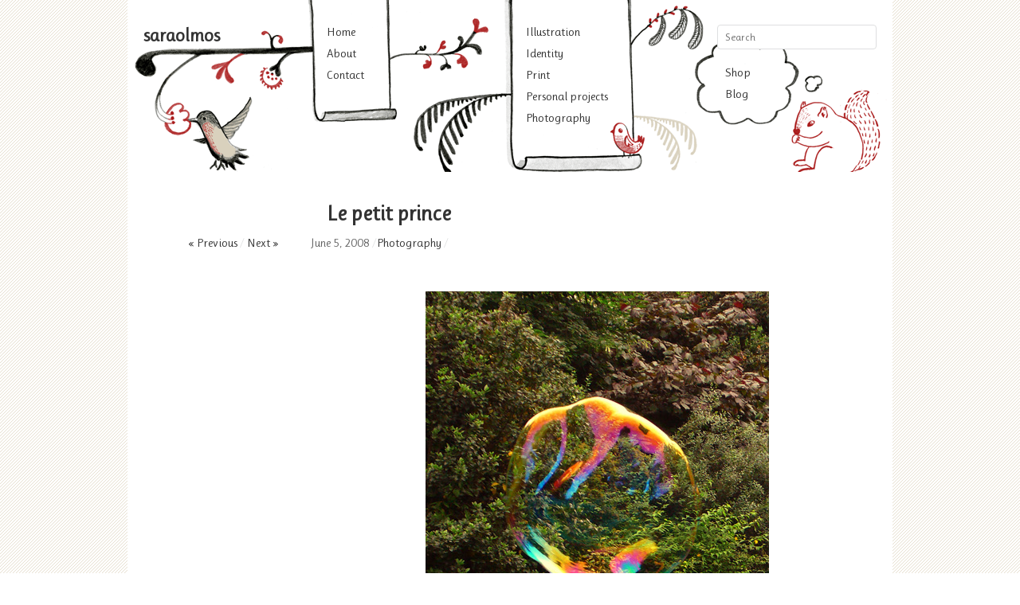

--- FILE ---
content_type: text/html; charset=UTF-8
request_url: http://saraolmos.com/?p=251
body_size: 5441
content:
<!DOCTYPE html>
<html lang="en-US">
<head>

<link href='http://fonts.googleapis.com/css?family=Ruluko' rel='stylesheet' type='text/css'>

<meta charset="UTF-8" />
<title>Le petit prince | saraolmos</title>
<link rel="profile" href="http://gmpg.org/xfn/11" />
<link rel="stylesheet" type="text/css" media="all" href="http://saraolmos.com/wp-content/themes/imbalance2/style.css" />
<link rel="pingback" href="http://saraolmos.com/xmlrpc.php" />
<link rel="alternate" type="application/rss+xml" title="saraolmos &raquo; Feed" href="http://saraolmos.com/?feed=rss2" />
<link rel="alternate" type="application/rss+xml" title="saraolmos &raquo; Comments Feed" href="http://saraolmos.com/?feed=comments-rss2" />
		<script type="text/javascript">
			window._wpemojiSettings = {"baseUrl":"http:\/\/s.w.org\/images\/core\/emoji\/72x72\/","ext":".png","source":{"concatemoji":"http:\/\/saraolmos.com\/wp-includes\/js\/wp-emoji-release.min.js?ver=4.2.38"}};
			!function(e,n,t){var a;function o(e){var t=n.createElement("canvas"),a=t.getContext&&t.getContext("2d");return!(!a||!a.fillText)&&(a.textBaseline="top",a.font="600 32px Arial","flag"===e?(a.fillText(String.fromCharCode(55356,56812,55356,56807),0,0),3e3<t.toDataURL().length):(a.fillText(String.fromCharCode(55357,56835),0,0),0!==a.getImageData(16,16,1,1).data[0]))}function i(e){var t=n.createElement("script");t.src=e,t.type="text/javascript",n.getElementsByTagName("head")[0].appendChild(t)}t.supports={simple:o("simple"),flag:o("flag")},t.DOMReady=!1,t.readyCallback=function(){t.DOMReady=!0},t.supports.simple&&t.supports.flag||(a=function(){t.readyCallback()},n.addEventListener?(n.addEventListener("DOMContentLoaded",a,!1),e.addEventListener("load",a,!1)):(e.attachEvent("onload",a),n.attachEvent("onreadystatechange",function(){"complete"===n.readyState&&t.readyCallback()})),(a=t.source||{}).concatemoji?i(a.concatemoji):a.wpemoji&&a.twemoji&&(i(a.twemoji),i(a.wpemoji)))}(window,document,window._wpemojiSettings);
		</script>
		<style type="text/css">
img.wp-smiley,
img.emoji {
	display: inline !important;
	border: none !important;
	box-shadow: none !important;
	height: 1em !important;
	width: 1em !important;
	margin: 0 .07em !important;
	vertical-align: -0.1em !important;
	background: none !important;
	padding: 0 !important;
}
</style>
<script type='text/javascript' src='http://saraolmos.com/wp-content/themes/imbalance2/libs/jquery-1.6.1.min.js?ver=4.2.38'></script>
<script type='text/javascript' src='http://saraolmos.com/wp-content/themes/imbalance2/libs/jquery.masonry.min.js?ver=4.2.38'></script>
<script type='text/javascript' src='http://saraolmos.com/wp-content/themes/imbalance2/libs/jquery-ui.custom.min.js?ver=4.2.38'></script>
<script type='text/javascript' src='http://saraolmos.com/wp-content/themes/imbalance2/libs/jquery.infinitescroll.min.js?ver=4.2.38'></script>
<link rel="EditURI" type="application/rsd+xml" title="RSD" href="http://saraolmos.com/xmlrpc.php?rsd" />
<link rel="wlwmanifest" type="application/wlwmanifest+xml" href="http://saraolmos.com/wp-includes/wlwmanifest.xml" /> 
<link rel='prev' title='Roman rides' href='http://saraolmos.com/?p=245' />
<link rel='next' title='Tusculum' href='http://saraolmos.com/?p=25' />
<meta name="generator" content="WordPress 4.2.38" />
<link rel='canonical' href='http://saraolmos.com/?p=251' />
<link rel='shortlink' href='http://saraolmos.com/?p=251' />
<script type="text/javascript">
var _gaq = _gaq || [];
_gaq.push(['_setAccount', 'UA-0000000-0']);
_gaq.push(['_trackPageview']);
(function() {
var ga = document.createElement('script'); ga.type = 'text/javascript'; ga.async = true;
ga.src = ('https:' == document.location.protocol ? 'https://ssl' : 'http://www') + '.google-analytics.com/ga.js';
var s = document.getElementsByTagName('script')[0]; s.parentNode.insertBefore(ga, s);
})();
</script>

<style type="text/css">
/* color from theme options */
body, input, textarea { font-family: 'ruluko', "Helvetica Neue", Helvetica, Arial, "Sans-Serif"; }
a, .menu a:hover, #nav-above a:hover, #footer a:hover, .entry-meta a:hover { color: #cabea4; }
.fetch:hover { background: #cabea4; }
blockquote { border-color: #cabea4; }
.menu ul .current-menu-item a { color: #cabea4; }
#respond .form-submit input { background: #cabea4; }

/* fluid grid */
.wrapper { width: 960px; margin: 0 auto; }

.box .texts { border: 20px solid #cabea4; background: #cabea4;  }
.box .categories { padding-top: 15px; }
</style>

<script type="text/javascript">
$(document).ready(function() {
    // shortcodes
    $('.wide').detach().appendTo('#wides');
    $('.aside').detach().appendTo('.entry-aside');

    // fluid grid
    
    // search
    $(document).ready(function() {
        $('#s').val('Search');
    });

    $('#s').bind('focus', function() {
        $(this).css('border-color', '#cabea4');
        if ($(this).val() == 'Search') $(this).val('');
    });

    $('#s').bind('blur', function() {
        $(this).css('border-color', '#DEDFE0');
        if ($(this).val() == '') $(this).val('Search');
    });

    // grid
    $('#boxes').masonry({
        itemSelector: '.box',
        columnWidth: 190,
        gutterWidth: 53
    });

    $('#related').masonry({
        itemSelector: '.box',
        columnWidth: 190,
        gutterWidth: 53
    });
    
    $('.texts').live({
        'mouseenter': function() {
            if ($(this).height() < $(this).find('.abs').height()) {
                $(this).height($(this).find('.abs').height());
            }
            $(this).stop(true, true).animate({
                'opacity': '1',
                'filter': 'alpha(opacity=100)'
            }, 0);
        },
        'mouseleave': function() {
            $(this).stop(true, true).animate({
                'opacity': '0',
                'filter': 'alpha(opacity=0)'
            }, 0);
        }
    });

    // comments
    $('.comment-form-author label').hide();
    $('.comment-form-author span').hide();
    $('.comment-form-email label').hide();
    $('.comment-form-email span').hide();
    $('.comment-form-url label').hide();
    $('.comment-form-comment label').hide();

    if ($('.comment-form-author input').val() == '')
    {
        $('.comment-form-author input').val('Name (required)');
    }
    if ($('.comment-form-email input').val() == '')
    {
        $('.comment-form-email input').val('Email (required)');
    }
    if ($('.comment-form-url input').val() == '')
    {
        $('.comment-form-url input').val('URL');
    }
    if ($('.comment-form-comment textarea').html() == '')
    {
        $('.comment-form-comment textarea').html('Your message');
    }
    
    $('.comment-form-author input').bind('focus', function() {
        $(this).css('border-color', '#cabea4').css('color', '#333');
        if ($(this).val() == 'Name (required)') $(this).val('');
    });
    $('.comment-form-author input').bind('blur', function() {
        $(this).css('border-color', '#ccc').css('color', '#6b6b6b');
        if ($(this).val().trim() == '') $(this).val('Name (required)');
    });
    $('.comment-form-email input').bind('focus', function() {
        $(this).css('border-color', '#cabea4').css('color', '#333');
        if ($(this).val() == 'Email (required)') $(this).val('');
    });
    $('.comment-form-email input').bind('blur', function() {
        $(this).css('border-color', '#ccc').css('color', '#6b6b6b');
        if ($(this).val().trim() == '') $(this).val('Email (required)');
    });
    $('.comment-form-url input').bind('focus', function() {
        $(this).css('border-color', '#cabea4').css('color', '#333');
        if ($(this).val() == 'URL') $(this).val('');
    });
    $('.comment-form-url input').bind('blur', function() {
        $(this).css('border-color', '#ccc').css('color', '#6b6b6b');
        if ($(this).val().trim() == '') $(this).val('URL');
    });
    $('.comment-form-comment textarea').bind('focus', function() {
        $(this).css('border-color', '#cabea4').css('color', '#333');
        if ($(this).val() == 'Your message') $(this).val('');
    });
    $('.comment-form-comment textarea').bind('blur', function() {
        $(this).css('border-color', '#ccc').css('color', '#6b6b6b');
        if ($(this).val().trim() == '') $(this).val('Your message');
    });
    $('#commentform').bind('submit', function(e) {
        if ($('.comment-form-author input').val() == 'Name (required)')
        {
            $('.comment-form-author input').val('');
        }
        if ($('.comment-form-email input').val() == 'Email (required)')
        {
            $('.comment-form-email input').val('');
        }
        if ($('.comment-form-url input').val() == 'URL')
        {
            $('.comment-form-url input').val('');
        }
        if ($('.comment-form-comment textarea').val() == 'Your message')
        {
            $('.comment-form-comment textarea').val('');
        }
    })

    $('.commentlist li div').bind('mouseover', function() {
        var reply = $(this).find('.reply')[0];
        $(reply).find('.comment-reply-link').show();
    });

    $('.commentlist li div').bind('mouseout', function() {
        var reply = $(this).find('.reply')[0];
        $(reply).find('.comment-reply-link').hide();
    });
});
</script>

<link rel="shortcut icon" href="http://www.saraolmos.com/wp-content/themes/imbalance2/favicon.ico" /></head>

<body class="single single-post postid-251 single-format-standard">

<div class="wrapper">
    <div id="header">
        <div id="site-title">
            <a href="http://saraolmos.com/" title="saraolmos">saraolmos</a>
        </div>
        <div id="header-left"><div class="menu"><ul id="menu-webmenu" class="menu"><li id="menu-item-10" class="menu-item menu-item-type-custom menu-item-object-custom menu-item-10"><a href="http://www.saraolmos.com/">Home</a></li>
<li id="menu-item-9" class="menu-item menu-item-type-post_type menu-item-object-page menu-item-9"><a href="http://saraolmos.com/?page_id=7">About</a></li>
<li id="menu-item-13" class="menu-item menu-item-type-post_type menu-item-object-page menu-item-13"><a href="http://saraolmos.com/?page_id=11">Contact</a></li>
</ul></div></div>
        <div id="header-center"><div class="menu"><ul id="menu-works" class="menu"><li id="menu-item-27" class="menu-item menu-item-type-taxonomy menu-item-object-category menu-item-27"><a title="illustration" href="http://saraolmos.com/?cat=15">Illustration</a></li>
<li id="menu-item-28" class="menu-item menu-item-type-taxonomy menu-item-object-category menu-item-28"><a title="identity" href="http://saraolmos.com/?cat=16">Identity</a></li>
<li id="menu-item-22" class="menu-item menu-item-type-taxonomy menu-item-object-category menu-item-22"><a title="print" href="http://saraolmos.com/?cat=9">Print</a></li>
<li id="menu-item-32" class="menu-item menu-item-type-taxonomy menu-item-object-category menu-item-32"><a title="personalprojects" href="http://saraolmos.com/?cat=17">Personal projects</a></li>
<li id="menu-item-35" class="menu-item menu-item-type-taxonomy menu-item-object-category current-post-ancestor current-menu-parent current-post-parent menu-item-35"><a title="photography" href="http://saraolmos.com/?cat=18">Photography</a></li>
</ul></div></div>
        <div id="search">
            <form role="search" method="get" id="searchform" class="searchform" action="http://saraolmos.com/">
				<div>
					<label class="screen-reader-text" for="s">Search for:</label>
					<input type="text" value="" name="s" id="s" />
					<input type="submit" id="searchsubmit" value="Search" />
				</div>
			</form>            <div id="header-right"><div class="menu"><ul id="menu-links" class="menu"><li id="menu-item-5" class="menu-item menu-item-type-custom menu-item-object-custom menu-item-5"><a href="http://teconlene.etsy.com">Shop</a></li>
<li id="menu-item-6" class="menu-item menu-item-type-custom menu-item-object-custom menu-item-6"><a href="http://caleidoscopio.saraolmos.com">Blog</a></li>
</ul></div></div>
        </div>
        <div class="clear"></div>
    </div>
    
    <div id="main"> 
		<div id="content">

		
				<div class="post_title">
					<h1 class="entry-title">Le petit prince</h1>

					<div id="nav-above" class="navigation">
						<div class="nav-previous">
								<a href="http://saraolmos.com/?p=245" rel="prev">« Previous</a>							</div>
						<span class="main_separator">/</span>
						<div class="nav-next">
								<a href="http://saraolmos.com/?p=25" rel="next">Next »</a>							</div>
					</div><!-- #nav-above -->

					<div class="entry-meta">
						
						<span class="entry-date">June 5, 2008</span>						<span class="main_separator">/</span><a href="http://saraolmos.com/?cat=18" rel="category">Photography</a>						<span class="main_separator">/</span>
	
					</div><!-- .entry-meta -->
				</div>

				<div id="wides"></div>

				<table id="post-251" class="post-251 post type-post status-publish format-standard has-post-thumbnail hentry category-photography tag-boy tag-bubble tag-dream tag-paris tag-park tag-petit-prince tag-photography tag-sara-olmos tag-teconlene">
					<tr>
						<td class="entry-aside">
							
						</td>
						<td class="entry-content-right">
							<p><a href="http://saraolmos.com/wp-content/uploads/2012/11/Sara-Olmos-le-petit-prince-600.jpg"><img class="aligncenter size-full wp-image-253" title="Sara Olmos - Le petit prince" src="http://saraolmos.com/wp-content/uploads/2012/11/Sara-Olmos-le-petit-prince-600.jpg" alt="Sara Olmos - Le petit prince" width="431" height="600" /></a></p>
							
									<div class="clear"></div>

							<div class="entry-utility">
								<div class="entry-tags"><span>Tags:</span> <a href="http://saraolmos.com/?tag=boy" rel="tag">boy</a>, <a href="http://saraolmos.com/?tag=bubble" rel="tag">bubble</a>, <a href="http://saraolmos.com/?tag=dream" rel="tag">Dream</a>, <a href="http://saraolmos.com/?tag=paris" rel="tag">Paris</a>, <a href="http://saraolmos.com/?tag=park" rel="tag">park</a>, <a href="http://saraolmos.com/?tag=petit-prince" rel="tag">Petit prince</a>, <a href="http://saraolmos.com/?tag=photography" rel="tag">Photography</a>, <a href="http://saraolmos.com/?tag=sara-olmos" rel="tag">Sara Olmos</a>, <a href="http://saraolmos.com/?tag=teconlene" rel="tag">teconlene</a></div>															</div><!-- .entry-utility -->
				<div id="social">
								<a href="http://twitter.com/share" class="twitter-share-button" data-count="horizontal">Tweet</a>
								<script type="text/javascript" src="http://platform.twitter.com/widgets.js"></script>

								<div id="fb-root"></div>
								<script src="http://connect.facebook.net/en_US/all.js#xfbml=1"></script>
								<fb:like href="http://saraolmos.com/?p=251" send="true" width="450" show_faces="false" font=""></fb:like>
							</div>
							
						</td>
					</tr>
				</table><!-- #post-## -->

				


				
<div class="recent clear">
		
	<div id="related">
	
		
	<div class="box">
		<div class="rel">
			<a href="http://saraolmos.com/?p=412"><img width="190" height="190" src="http://saraolmos.com/wp-content/uploads/2016/07/Punto-03-03_02b-190x190.jpg" class="attachment-homepage-thumb wp-post-image" alt="" title="" /></a>
				<div class="categories"><a href="http://saraolmos.com/?cat=9" rel="category">Print</a></div>
			<h1><a href="http://saraolmos.com/?p=412">UCM</a></h1>
		<p>Designs for an electoral campaign at the Complutense University of Madrid.</p>
			


				<div class="texts">
					<div class="abs">
					<a href="http://saraolmos.com/?p=412"><img width="190" height="190" src="http://saraolmos.com/wp-content/uploads/2016/07/Punto-03-03_02b-190x190.jpg" class="attachment-homepage-thumb wp-post-image" alt="" title="" /></a>
						<div class="categories"><a href="http://saraolmos.com/?cat=9" rel="category">Print</a></div>
					<h1><a href="http://saraolmos.com/?p=412">UCM</a></h1>
		<p>Designs for an electoral campaign at the Complutense University of Madrid.</p>
					


				</div>
			</div>
		</div>
	</div>
	
		
	<div class="box">
		<div class="rel">
			<a href="http://saraolmos.com/?p=361"><img width="190" height="224" src="http://saraolmos.com/wp-content/uploads/2014/05/Sara-Olmos-Per-speculum-in-aenigmate-04-710-190x224.jpg" class="attachment-homepage-thumb wp-post-image" alt="" title="" /></a>
				<div class="categories"><a href="http://saraolmos.com/?cat=9" rel="category">Print</a></div>
			<h1><a href="http://saraolmos.com/?p=361">Per speculum in aenigmate</a></h1>
		<p>Book cover for an Archaeological book.</p>
			


				<div class="texts">
					<div class="abs">
					<a href="http://saraolmos.com/?p=361"><img width="190" height="224" src="http://saraolmos.com/wp-content/uploads/2014/05/Sara-Olmos-Per-speculum-in-aenigmate-04-710-190x224.jpg" class="attachment-homepage-thumb wp-post-image" alt="" title="" /></a>
						<div class="categories"><a href="http://saraolmos.com/?cat=9" rel="category">Print</a></div>
					<h1><a href="http://saraolmos.com/?p=361">Per speculum in aenigmate</a></h1>
		<p>Book cover for an Archaeological book.</p>
					


				</div>
			</div>
		</div>
	</div>
	
		
	<div class="box">
		<div class="rel">
			<a href="http://saraolmos.com/?p=370"><img width="190" height="130" src="http://saraolmos.com/wp-content/uploads/2014/05/Sara-Olmos-The-Forest-family-03-190x130.jpg" class="attachment-homepage-thumb wp-post-image" alt="" title="" /></a>
				<div class="categories"><a href="http://saraolmos.com/?cat=15" rel="category">Illustration</a>, <a href="http://saraolmos.com/?cat=17" rel="category">Personal projects</a></div>
			<h1><a href="http://saraolmos.com/?p=370">The Forest Family</a></h1>
		<p>An original painting done on an old money tray.</p>
			


				<div class="texts">
					<div class="abs">
					<a href="http://saraolmos.com/?p=370"><img width="190" height="130" src="http://saraolmos.com/wp-content/uploads/2014/05/Sara-Olmos-The-Forest-family-03-190x130.jpg" class="attachment-homepage-thumb wp-post-image" alt="" title="" /></a>
						<div class="categories"><a href="http://saraolmos.com/?cat=15" rel="category">Illustration</a>, <a href="http://saraolmos.com/?cat=17" rel="category">Personal projects</a></div>
					<h1><a href="http://saraolmos.com/?p=370">The Forest Family</a></h1>
		<p>An original painting done on an old money tray.</p>
					


				</div>
			</div>
		</div>
	</div>
	
		
	<div class="box">
		<div class="rel">
			<a href="http://saraolmos.com/?p=353"><img width="190" height="274" src="http://saraolmos.com/wp-content/uploads/2014/03/Sara-Olmos-Sring-in-Paris_00-600-190x274.jpg" class="attachment-homepage-thumb wp-post-image" alt="" title="" /></a>
				<div class="categories"><a href="http://saraolmos.com/?cat=15" rel="category">Illustration</a></div>
			<h1><a href="http://saraolmos.com/?p=353">Spring in Paris</a></h1>
		<p>The magic of drawing is the possibility to open a window to the places I love.</p>
			


				<div class="texts">
					<div class="abs">
					<a href="http://saraolmos.com/?p=353"><img width="190" height="274" src="http://saraolmos.com/wp-content/uploads/2014/03/Sara-Olmos-Sring-in-Paris_00-600-190x274.jpg" class="attachment-homepage-thumb wp-post-image" alt="" title="" /></a>
						<div class="categories"><a href="http://saraolmos.com/?cat=15" rel="category">Illustration</a></div>
					<h1><a href="http://saraolmos.com/?p=353">Spring in Paris</a></h1>
		<p>The magic of drawing is the possibility to open a window to the places I love.</p>
					


				</div>
			</div>
		</div>
	</div>
	
		
	<div class="box">
		<div class="rel">
			<a href="http://saraolmos.com/?p=342"><img width="190" height="189" src="http://saraolmos.com/wp-content/uploads/2013/11/Sara-Olmos-The-Wild-Honey-Pie-Illustration-190x189.jpg" class="attachment-homepage-thumb wp-post-image" alt="" title="" /></a>
				<div class="categories"><a href="http://saraolmos.com/?cat=15" rel="category">Illustration</a>, <a href="http://saraolmos.com/?cat=9" rel="category">Print</a></div>
			<h1><a href="http://saraolmos.com/?p=342">If it is the end</a></h1>
		<p>If it&#8217;s the end, it&#8217;s not the only end&#8230;</p>
			


				<div class="texts">
					<div class="abs">
					<a href="http://saraolmos.com/?p=342"><img width="190" height="189" src="http://saraolmos.com/wp-content/uploads/2013/11/Sara-Olmos-The-Wild-Honey-Pie-Illustration-190x189.jpg" class="attachment-homepage-thumb wp-post-image" alt="" title="" /></a>
						<div class="categories"><a href="http://saraolmos.com/?cat=15" rel="category">Illustration</a>, <a href="http://saraolmos.com/?cat=9" rel="category">Print</a></div>
					<h1><a href="http://saraolmos.com/?p=342">If it is the end</a></h1>
		<p>If it&#8217;s the end, it&#8217;s not the only end&#8230;</p>
					


				</div>
			</div>
		</div>
	</div>
	
		
	<div class="box">
		<div class="rel">
			<a href="http://saraolmos.com/?p=334"><img width="190" height="190" src="http://saraolmos.com/wp-content/uploads/2013/10/Eden-interiore_Sara-Olmos_800-190x190.jpg" class="attachment-homepage-thumb wp-post-image" alt="" title="" /></a>
				<div class="categories"><a href="http://saraolmos.com/?cat=15" rel="category">Illustration</a></div>
			<h1><a href="http://saraolmos.com/?p=334">Interior Eden</a></h1>
		<p>My Eden is a room with a large window to watch the world.</p>
			


				<div class="texts">
					<div class="abs">
					<a href="http://saraolmos.com/?p=334"><img width="190" height="190" src="http://saraolmos.com/wp-content/uploads/2013/10/Eden-interiore_Sara-Olmos_800-190x190.jpg" class="attachment-homepage-thumb wp-post-image" alt="" title="" /></a>
						<div class="categories"><a href="http://saraolmos.com/?cat=15" rel="category">Illustration</a></div>
					<h1><a href="http://saraolmos.com/?p=334">Interior Eden</a></h1>
		<p>My Eden is a room with a large window to watch the world.</p>
					


				</div>
			</div>
		</div>
	</div>
	
		
	<div class="box">
		<div class="rel">
			<a href="http://saraolmos.com/?p=298"><img width="190" height="154" src="http://saraolmos.com/wp-content/uploads/2013/06/Sara-Olmos-Knitting-the-spring-710-190x154.jpg" class="attachment-homepage-thumb wp-post-image" alt="" title="" /></a>
				<div class="categories"><a href="http://saraolmos.com/?cat=15" rel="category">Illustration</a></div>
			<h1><a href="http://saraolmos.com/?p=298">Knitting the spring</a></h1>
					


				<div class="texts">
					<div class="abs">
					<a href="http://saraolmos.com/?p=298"><img width="190" height="154" src="http://saraolmos.com/wp-content/uploads/2013/06/Sara-Olmos-Knitting-the-spring-710-190x154.jpg" class="attachment-homepage-thumb wp-post-image" alt="" title="" /></a>
						<div class="categories"><a href="http://saraolmos.com/?cat=15" rel="category">Illustration</a></div>
					<h1><a href="http://saraolmos.com/?p=298">Knitting the spring</a></h1>
							


				</div>
			</div>
		</div>
	</div>
	
		
	<div class="box">
		<div class="rel">
			<a href="http://saraolmos.com/?p=280"><img width="190" height="206" src="http://saraolmos.com/wp-content/uploads/2013/06/Sara-Olmos-Movies-the-shop-around-the-corner-det01-190x206.jpg" class="attachment-homepage-thumb wp-post-image" alt="" title="" /></a>
				<div class="categories"><a href="http://saraolmos.com/?cat=15" rel="category">Illustration</a>, <a href="http://saraolmos.com/?cat=17" rel="category">Personal projects</a></div>
			<h1><a href="http://saraolmos.com/?p=280">My favorite movies (wip)</a></h1>
		<p>These posters are part of my project &#8220;My favorite movies&#8221;.</p>
			


				<div class="texts">
					<div class="abs">
					<a href="http://saraolmos.com/?p=280"><img width="190" height="206" src="http://saraolmos.com/wp-content/uploads/2013/06/Sara-Olmos-Movies-the-shop-around-the-corner-det01-190x206.jpg" class="attachment-homepage-thumb wp-post-image" alt="" title="" /></a>
						<div class="categories"><a href="http://saraolmos.com/?cat=15" rel="category">Illustration</a>, <a href="http://saraolmos.com/?cat=17" rel="category">Personal projects</a></div>
					<h1><a href="http://saraolmos.com/?p=280">My favorite movies (wip)</a></h1>
		<p>These posters are part of my project &#8220;My favorite movies&#8221;.</p>
					


				</div>
			</div>
		</div>
	</div>
	
		
	</div>
	
	</div>


		</div><!-- #content -->

	</div><!-- #main -->

	<div id="footer">
		<div id="site-info">
			© 2011 <a href="/">saraolmos</a><br />
			Designed by <a href="http://wpshower.com" target="_blank">Wpshower</a>
			<span class="main_separator">/</span>
			Powered by <a href="http://www.wordpress.org" target="_blank">WordPress</a>
		</div><!-- #site-info -->
		<div id="footer-right"><div class="menu"><ul id="menu-webmenu-1" class="menu"><li class="menu-item menu-item-type-custom menu-item-object-custom menu-item-10"><a href="http://www.saraolmos.com/">Home</a></li>
<li class="menu-item menu-item-type-post_type menu-item-object-page menu-item-9"><a href="http://saraolmos.com/?page_id=7">About</a></li>
<li class="menu-item menu-item-type-post_type menu-item-object-page menu-item-13"><a href="http://saraolmos.com/?page_id=11">Contact</a></li>
</ul></div></div>
		<div id="footer-left"><div class="menu"><ul id="menu-footer-left" class="menu"><li id="menu-item-43" class="menu-item menu-item-type-custom menu-item-object-custom menu-item-43"><a href="http://caleidoscopio.saraolmos.com">Blog</a></li>
<li id="menu-item-41" class="menu-item menu-item-type-custom menu-item-object-custom menu-item-41"><a href="http://teconlene.etsy.com">Shop</a></li>
<li id="menu-item-42" class="menu-item menu-item-type-custom menu-item-object-custom menu-item-42"><a href="http://www.facebook.com/pages/Teconlene/135579939855901">Facebook</a></li>
</ul></div></div>
		<div class="clear"></div>
	</div><!-- #footer -->

</div><!-- .wrapper -->


<script type="text/javascript">

  var _gaq = _gaq || [];
  _gaq.push(['_setAccount', 'UA-659199-2']);
  _gaq.push(['_trackPageview']);

  (function() {
    var ga = document.createElement('script'); ga.type = 'text/javascript'; ga.async = true;
    ga.src = ('https:' == document.location.protocol ? 'https://ssl' : 'http://www') + '.google-analytics.com/ga.js';
    var s = document.getElementsByTagName('script')[0]; s.parentNode.insertBefore(ga, s);
  })();

</script>
</body>
</html>
